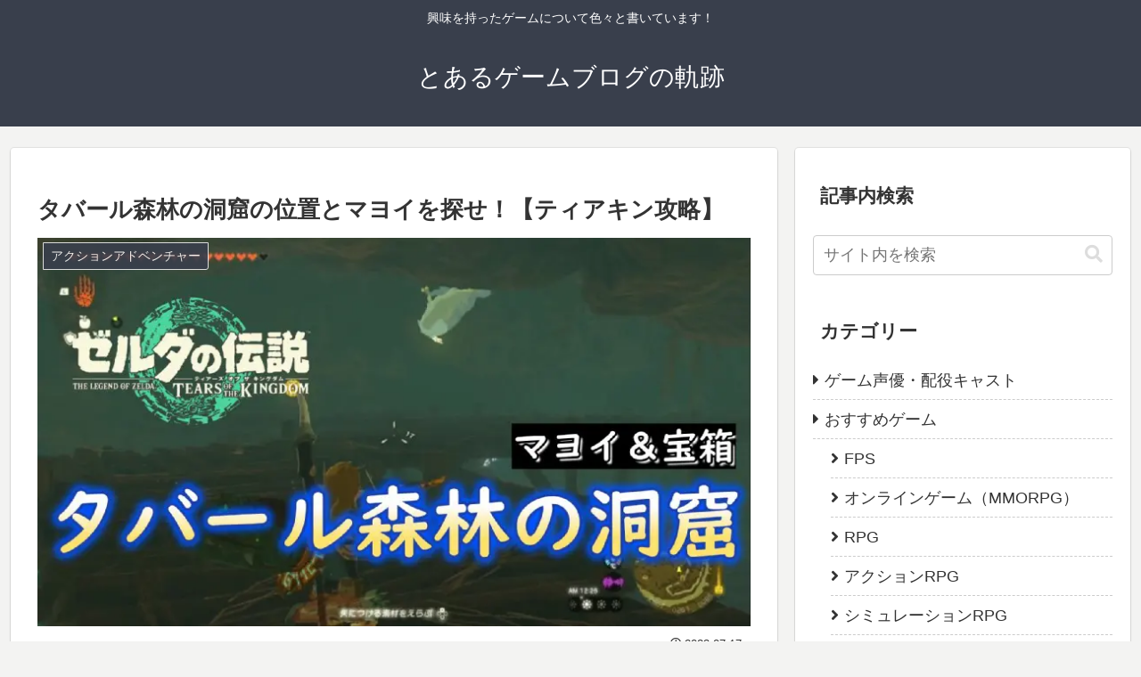

--- FILE ---
content_type: text/html; charset=utf-8
request_url: https://www.google.com/recaptcha/api2/aframe
body_size: 267
content:
<!DOCTYPE HTML><html><head><meta http-equiv="content-type" content="text/html; charset=UTF-8"></head><body><script nonce="RUGTolYPAdW2l7N8T_fAFA">/** Anti-fraud and anti-abuse applications only. See google.com/recaptcha */ try{var clients={'sodar':'https://pagead2.googlesyndication.com/pagead/sodar?'};window.addEventListener("message",function(a){try{if(a.source===window.parent){var b=JSON.parse(a.data);var c=clients[b['id']];if(c){var d=document.createElement('img');d.src=c+b['params']+'&rc='+(localStorage.getItem("rc::a")?sessionStorage.getItem("rc::b"):"");window.document.body.appendChild(d);sessionStorage.setItem("rc::e",parseInt(sessionStorage.getItem("rc::e")||0)+1);localStorage.setItem("rc::h",'1768712237397');}}}catch(b){}});window.parent.postMessage("_grecaptcha_ready", "*");}catch(b){}</script></body></html>